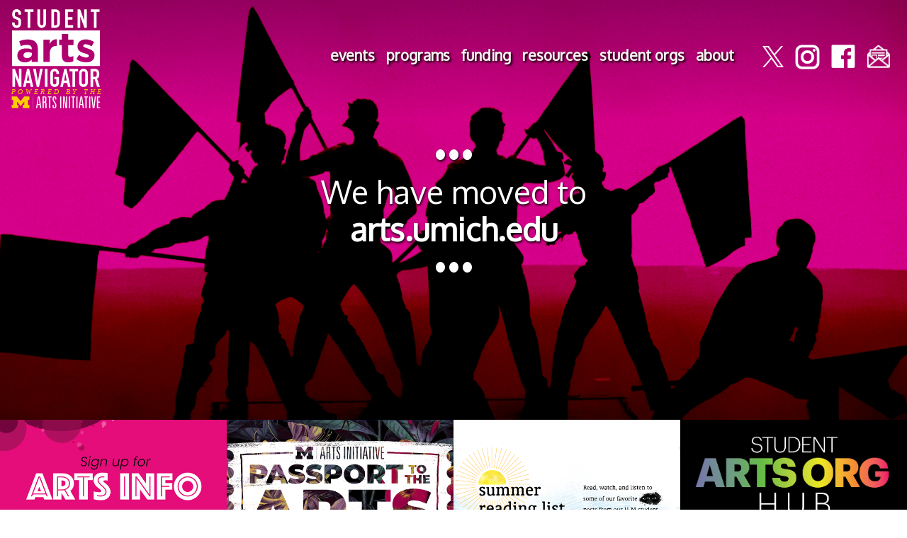

--- FILE ---
content_type: text/html; charset=UTF-8
request_url: https://artsatmichigan.umich.edu/
body_size: 12127
content:
<!doctype html>
<html lang="en">
<head>
  <!-- Required meta tags -->
  <meta charset="utf-8">
  <meta name="viewport" content="width=device-width, initial-scale=1, shrink-to-fit=no">

  <!-- Fonts -->
  <link rel="stylesheet" type="text/css" href="//fonts.googleapis.com/css?family=Open+Sans" />
  <link href="https://fonts.googleapis.com/css?family=Lato" rel="stylesheet">
  <link href="https://fonts.googleapis.com/css?family=Oxygen" rel="stylesheet">

  <!-- Bootstrap CSS -->
  <link rel="stylesheet" href="https://maxcdn.bootstrapcdn.com/bootstrap/4.0.0/css/bootstrap.min.css"
  integrity="sha384-Gn5384xqQ1aoWXA+058RXPxPg6fy4IWvTNh0E263XmFcJlSAwiGgFAW/dAiS6JXm" crossorigin="anonymous">
  <link rel="stylesheet" href="./stylesheets/bootstrap.min.css">

  <!-- Main CSS -->
  <link rel="stylesheet" href="/stylesheets/style.css">

  <title>Home - Arts at Michigan</title>

</head>

  <nav class="navbar navbar-expand-lg navbar-dark">
    <a class="navbar-brand" href="https://artsatmichigan.umich.edu/">
    <svg id="logo" data-name="Layer 1" xmlns="http://www.w3.org/2000/svg" viewBox="0 0 146.78 161.09">
  <defs>
    <style>
      .cls-1 {
        fill: none;
      }

      .cls-1, .cls-2, .cls-3, .cls-4 {
        isolation: isolate;
      }

      .cls-2 {
        letter-spacing: .32em;
      }

      .cls-2, .cls-3, .cls-5, .cls-4 {
        fill: #ffcc04;
      }

      .cls-2, .cls-3, .cls-4 {
        font-family: Futura-MediumItalic, Futura;
        font-size: 11px;
        font-style: italic;
        font-weight: 500;
      }

      .cls-3 {
        letter-spacing: .33em;
      }

      .cls-6 {
        fill: #fff;
      }

      .cls-4 {
        letter-spacing: .36em;
      }
    </style>
  </defs>
  <g>
    <g class="cls-1">
      <path class="cls-6" d="m15.88,8.86h-4.28v-.97c0-.98-.23-1.83-.69-2.54s-1.24-1.07-2.33-1.07c-.59,0-1.06.11-1.43.34-.36.22-.66.5-.88.84-.22.36-.38.78-.46,1.24s-.13.95-.13,1.45c0,.59.02,1.08.06,1.47.04.39.15.74.31,1.05.17.31.41.57.74.8.32.22.76.45,1.32.67l3.28,1.3c.95.36,1.72.79,2.31,1.28s1.05,1.06,1.39,1.7c.31.67.52,1.44.63,2.29.11.85.17,1.83.17,2.92,0,1.26-.13,2.43-.38,3.51s-.66,1.99-1.22,2.75c-.59.78-1.36,1.4-2.31,1.85-.95.45-2.11.67-3.49.67-1.04,0-2-.18-2.9-.55-.9-.36-1.67-.87-2.31-1.51-.64-.64-1.15-1.39-1.53-2.25s-.57-1.79-.57-2.79v-1.6h4.28v1.34c0,.78.23,1.49.69,2.12.46.63,1.24.94,2.33.94.73,0,1.29-.1,1.7-.31.41-.21.72-.51.94-.9.22-.39.36-.86.4-1.41s.06-1.15.06-1.83c0-.78-.03-1.43-.08-1.93s-.17-.91-.34-1.22c-.2-.31-.46-.56-.78-.76-.32-.2-.75-.41-1.28-.63l-3.07-1.26c-1.85-.76-3.09-1.76-3.72-3-.63-1.25-.94-2.81-.94-4.68,0-1.12.15-2.18.46-3.19.31-1.01.77-1.88,1.39-2.6.59-.73,1.34-1.31,2.25-1.74.91-.43,2-.65,3.25-.65,1.06,0,2.04.2,2.92.59.88.39,1.65.91,2.29,1.55,1.29,1.34,1.93,2.88,1.93,4.62v2.1Z"/>
      <path class="cls-6" d="m26.5,30.16V4.28h-4.96V.25h14.2v4.03h-4.96v25.87h-4.28Z"/>
      <path class="cls-6" d="m56.11.25v23.18c0,.98-.18,1.88-.52,2.71-.35.83-.85,1.56-1.49,2.21-.64.64-1.39,1.15-2.23,1.51-.84.36-1.74.55-2.69.55s-1.84-.18-2.67-.55c-.83-.36-1.56-.87-2.2-1.51-.64-.64-1.15-1.38-1.51-2.21-.36-.83-.55-1.73-.55-2.71V.25h4.28v22.76c0,1.06.25,1.85.76,2.35.5.5,1.13.76,1.89.76s1.39-.25,1.89-.76.76-1.29.76-2.35V.25h4.28Z"/>
      <path class="cls-6" d="m64.76,30.16V.25h6.34c2.46,0,4.33.67,5.61,2.02,1.27,1.34,1.91,3.25,1.91,5.71v13.99c0,2.8-.68,4.87-2.04,6.2-1.36,1.33-3.31,2-5.86,2h-5.96Zm4.28-25.87v21.84h1.97c1.2,0,2.06-.3,2.56-.9.5-.6.76-1.55.76-2.83V7.98c0-1.18-.24-2.09-.71-2.73-.48-.64-1.34-.97-2.6-.97h-1.97Z"/>
      <path class="cls-6" d="m87.28,30.16V.25h12.77v4.03h-8.48v8.78h7.39v4.03h-7.39v8.78h8.48v4.28h-12.77Z"/>
      <path class="cls-6" d="m107.27,30.16V.25h4.12l6.47,18.02h.08V.25h4.28v29.9h-4.03l-6.55-17.98h-.08v17.98h-4.28Z"/>
      <path class="cls-6" d="m133.52,30.16V4.28h-4.96V.25h14.2v4.03h-4.96v25.87h-4.28Z"/>
    </g>
    <g>
      <g class="cls-1">
        <path class="cls-6" d="m1.8,126.16v-29.19h4.02l6.31,17.59h.08v-17.59h4.18v29.19h-3.94l-6.4-17.55h-.08v17.55H1.8Z"/>
      </g>
      <g class="cls-1">
        <path class="cls-6" d="m18.94,126.16l6.52-29.19h3.48l6.52,29.19h-4.18l-1.23-6.27h-5.7l-1.23,6.27h-4.18Zm10.33-10.21l-2.05-10.58h-.08l-2.05,10.58h4.18Z"/>
      </g>
      <g class="cls-1">
        <path class="cls-6" d="m50.84,96.96l-5.99,29.19h-3.69l-5.94-29.19h4.43l3.32,20.38h.08l3.36-20.38h4.43Z"/>
        <path class="cls-6" d="m54.29,126.16v-29.19h4.18v29.19h-4.18Z"/>
        <path class="cls-6" d="m63.1,103.85c0-1.17.2-2.21.61-3.12s.96-1.65,1.64-2.25c.66-.57,1.4-1.01,2.23-1.31.83-.3,1.67-.45,2.52-.45s1.69.15,2.52.45c.83.3,1.59.74,2.28,1.31.66.6,1.19,1.35,1.6,2.25.41.9.62,1.94.62,3.12v1.48h-4.18v-1.48c0-1.01-.28-1.76-.84-2.23-.56-.48-1.22-.72-1.99-.72s-1.43.24-1.99.72c-.56.48-.84,1.22-.84,2.23v15.42c0,1.01.28,1.76.84,2.23.56.48,1.22.72,1.99.72s1.43-.24,1.99-.72c.56-.48.84-1.22.84-2.23v-5.49h-3.32v-3.69h7.5v9.18c0,1.23-.21,2.28-.62,3.16-.41.88-.94,1.6-1.6,2.17-.68.6-1.44,1.05-2.28,1.35-.83.3-1.67.45-2.52.45s-1.69-.15-2.52-.45c-.83-.3-1.58-.75-2.23-1.35-.68-.57-1.23-1.3-1.64-2.17-.41-.87-.61-1.93-.61-3.16v-15.42Z"/>
      </g>
      <g class="cls-1">
        <path class="cls-6" d="m79.25,126.16l6.52-29.19h3.48l6.52,29.19h-4.18l-1.23-6.27h-5.7l-1.23,6.27h-4.18Zm10.33-10.21l-2.05-10.58h-.08l-2.05,10.58h4.18Z"/>
      </g>
      <g class="cls-1">
        <path class="cls-6" d="m98.97,126.16v-25.26h-4.84v-3.94h13.86v3.94h-4.84v25.26h-4.18Z"/>
      </g>
      <g class="cls-1">
        <path class="cls-6" d="m109.75,103.85c0-1.17.21-2.21.62-3.12s.96-1.65,1.64-2.25c.66-.57,1.4-1.01,2.23-1.31.83-.3,1.67-.45,2.52-.45s1.69.15,2.52.45c.83.3,1.59.74,2.28,1.31.66.6,1.19,1.35,1.6,2.25s.62,1.94.62,3.12v15.42c0,1.23-.21,2.28-.62,3.16-.41.88-.94,1.6-1.6,2.17-.68.6-1.44,1.05-2.28,1.35s-1.67.45-2.52.45-1.69-.15-2.52-.45-1.58-.75-2.23-1.35c-.68-.57-1.23-1.3-1.64-2.17-.41-.87-.62-1.93-.62-3.16v-15.42Zm4.18,15.42c0,1.01.28,1.76.84,2.23.56.48,1.22.72,1.99.72s1.43-.24,1.99-.72c.56-.48.84-1.22.84-2.23v-15.42c0-1.01-.28-1.76-.84-2.23-.56-.48-1.22-.72-1.99-.72s-1.43.24-1.99.72c-.56.48-.84,1.22-.84,2.23v15.42Z"/>
        <path class="cls-6" d="m128.28,126.16v-29.19h6.72c4.92,0,7.38,2.86,7.38,8.57,0,1.72-.27,3.18-.8,4.39-.53,1.2-1.47,2.17-2.81,2.91l4.51,13.33h-4.43l-3.89-12.46h-2.5v12.46h-4.18Zm4.18-25.26v9.1h2.38c.74,0,1.33-.1,1.76-.31.44-.2.78-.5,1.03-.88.22-.38.37-.85.45-1.42.08-.56.12-1.21.12-1.95s-.04-1.39-.12-1.95-.25-1.05-.49-1.46c-.52-.76-1.5-1.15-2.95-1.15h-2.17Z"/>
      </g>
      <g class="cls-1">
        <text class="cls-4" transform="translate(0 138.16)"><tspan x="0" y="0">P</tspan></text>
        <text class="cls-3" transform="translate(10.09 138.16)"><tspan x="0" y="0">O</tspan></text>
        <text class="cls-4" transform="translate(23.49 138.16)"><tspan x="0" y="0">WERED </tspan></text>
        <text class="cls-2" transform="translate(88.21 138.16)"><tspan x="0" y="0">B</tspan></text>
        <text class="cls-4" transform="translate(98.17 138.16)"><tspan x="0" y="0">Y THE</tspan></text>
      </g>
    </g>
  </g>
  <g>
    <path class="cls-6" d="m19.61,74.87v.14c0,2.77,2.3,4.39,5.61,4.39,4.79,0,8.04-2.63,8.04-6.36v-1.83c-1.76-.81-4.05-1.35-6.55-1.35-4.39,0-7.09,1.76-7.09,5h-.01Z"/>
    <path class="cls-6" d="m1.15,34.48v57.91h142.31v-57.91H1.15Zm41.84,51.33h-9.93v-3.92c-2.5,2.77-5.95,4.6-10.95,4.6-6.83,0-12.44-3.92-12.44-11.08v-.14c0-7.9,6.02-11.55,14.6-11.55,3.64,0,6.28.61,8.85,1.49v-.61c0-4.27-2.64-6.63-7.78-6.63-3.92,0-6.69.74-10,1.96l-2.57-7.84c3.98-1.76,7.91-2.9,14.05-2.9,11.21,0,16.14,5.81,16.14,15.61v21.01s.03,0,.03,0Zm30.67-26.15h-.54c-6.83,0-11.01,4.13-11.01,12.77v13.38h-10.27v-36.21h10.27v7.3c2.1-5,5.47-8.25,11.55-7.97v10.74h0Zm26.89-1.28h-8.51v15.48c0,2.36,1.01,3.51,3.31,3.51,1.89,0,3.58-.47,5.07-1.28v8.24c-2.17,1.28-4.67,2.09-8.11,2.09-6.28,0-10.54-2.5-10.54-10.88v-17.16h-4.32v-8.78h4.32v-9.26h10.27v9.26h8.51s0,8.78,0,8.78Zm34.12,16.41c0,8.04-6.01,11.69-13.85,11.69-5.06,0-10.74-1.69-15.54-5.47l4.39-6.76c3.92,2.84,8.04,4.32,11.42,4.32,2.97,0,4.32-1.08,4.32-2.7v-.14c0-2.23-3.51-2.97-7.5-4.2-5.06-1.48-10.81-3.85-10.81-10.87v-.14c0-7.36,5.94-11.48,13.24-11.48,4.6,0,9.6,1.55,13.52,4.19l-3.92,7.09c-3.58-2.09-7.16-3.38-9.8-3.38-2.5,0-3.78,1.08-3.78,2.5v.14c0,2.02,3.45,2.97,7.36,4.31,5.07,1.69,10.95,4.12,10.95,10.75v.14h0Z"/>
  </g>
  <g id="g10">
    <g id="g12">
      <path id="path14" class="cls-6" d="m34.97,160.93h.29v-19.07h-.29v19.07Z"/>
      <path id="path16" class="cls-5" d="m14.97,157.6l-5.85-7.46v5.43h2.32v5.36H.69v-5.36h2.18v-8.35H.69v-5.36h8.44l5.83,7.52,5.83-7.52h8.44v5.36h-2.18v8.35h2.18v5.36h-10.75v-5.36h2.32v-5.43l-5.84,7.46h.01Z"/>
      <path id="path18" class="cls-6" d="m46.71,160.93l-.79-5.31h-3.31l-.74,5.31h-1.86l3.05-19.07h2.57l2.94,19.07s-1.86,0-1.86,0Zm-2.37-17.75l-1.53,10.99h2.91l-1.38-10.99Z"/>
      <path id="path20" class="cls-6" d="m54.99,160.93v-8.11c0-.71-.4-1.05-1.21-1.05h-1.41v9.16h-1.86v-19.07h3.84c.85,0,1.46.2,1.84.6.38.41.57,1,.57,1.77v4.73c0,.67-.15,1.16-.45,1.48-.3.32-.8.51-1.5.58.87,0,1.43.19,1.7.58.26.39.4.96.4,1.72v7.61h-1.92Zm-.11-16.35c0-.46-.07-.78-.22-.95s-.45-.26-.88-.26h-1.41v6.89h1.16c.49,0,.84-.09,1.05-.26s.31-.49.31-.95v-4.46h0Z"/>
      <path id="path22" class="cls-6" d="m62.99,143.36v17.57h-1.86v-17.57h-2.09v-1.51h6.08v1.51h-2.13Z"/>
      <path id="path24" class="cls-6" d="m72.75,158.26c0,.37-.06.72-.17,1.06s-.29.63-.54.9c-.24.26-.56.48-.96.63-.4.16-.87.24-1.41.24-1.02,0-1.77-.25-2.26-.74-.49-.49-.74-1.09-.74-1.8v-2.91h1.87v2.51c0,.37.06.71.2,1,.13.3.45.46.96.48.49,0,.81-.15.96-.45s.23-.65.23-1.05v-2.43c0-.42-.06-.81-.17-1.16s-.24-.64-.37-.87l-2.74-4.46c-.32-.49-.53-.93-.62-1.3-.1-.37-.15-.84-.17-1.4v-2.04c0-1.87,1-2.8,3-2.8.59,0,1.06.07,1.44.21.38.14.67.33.88.58s.36.54.45.87.13.68.11,1.05v2.38h-1.87v-2.4c0-.86-.34-1.3-1.02-1.3-.75,0-1.13.45-1.13,1.35v2.46c0,.19.03.37.08.53.06.16.12.32.2.48.07.16.19.36.34.61l2.77,4.44c.3.48.49.91.56,1.3.08.39.11.81.11,1.27v2.77h.01Z"/>
      <path id="path26" class="cls-6" d="m78.96,160.93h1.87v-19.07h-1.87v19.07Z"/>
      <path id="path28" class="cls-6" d="m87.67,160.93l-2.4-16.93v16.93h-1.61v-19.07h2.69l2.35,16.27v-16.27h1.64v19.07h-2.67Z"/>
      <path id="path30" class="cls-6" d="m93.13,160.93h1.86v-19.07h-1.86v19.07Z"/>
      <path id="path32" class="cls-6" d="m101.01,143.36v17.57h-1.86v-17.57h-2.09v-1.51h6.08v1.51h-2.13Z"/>
      <path id="path34" class="cls-6" d="m105.23,160.93h1.86v-19.07h-1.86v19.07Z"/>
      <path id="path36" class="cls-6" d="m115.63,160.93l-.79-5.31h-3.31l-.73,5.31h-1.87l3.05-19.07h2.57l2.94,19.07h-1.87.01Zm-2.37-17.75l-1.52,10.99h2.91s-1.39-10.99-1.39-10.99Z"/>
      <path id="path38" class="cls-6" d="m121.71,143.36v17.57h-1.86v-17.57h-2.09v-1.51h6.08v1.51h-2.13Z"/>
      <path id="path40" class="cls-6" d="m125.92,160.93h1.86v-19.07h-1.86v19.07Z"/>
      <path id="path42" class="cls-6" d="m134.45,160.93h-2.74l-2.26-19.07h1.86l1.84,17.35,1.92-17.35h1.81l-2.43,19.07Z"/>
      <path id="path44" class="cls-6" d="m138.55,160.93v-19.07h4.94v1.51h-3.08v6.92h2.94v1.51h-2.94v7.63h3.11v1.51h-4.98,0Z"/>
    </g>
  </g>
</svg>
    </a>
    <button class="navbar-toggler" type="button" data-toggle="collapse" data-target="#navbarSupportedContent" aria-controls="navbarSupportedContent" aria-expanded="false" aria-label="Toggle navigation">
      <span class="navbar-toggler-icon"></span>
    </button>

    <div class="collapse navbar-collapse align-self-center justify-content-end" id="navbarSupportedContent">
      <ul class="navbar-nav">
        <li class="nav-item"><a class="nav-link" href="https://artsatmichigan.umich.edu/artaroundtown/">events</a></li>
        <li class="nav-item"><a class="nav-link" href="https://artsatmichigan.umich.edu/programs">programs</a></li>
        <li class="nav-item"><a class="nav-link" href="https://artsatmichigan.umich.edu/funding">funding</a></li>
        <li class="nav-item"><a class="nav-link" href="https://artsatmichigan.umich.edu/resources">resources</a></li>
        <li class="nav-item"><a class="nav-link" href="https://artsatmichigan.umich.edu/studentorgs">student orgs</a></li>
        <li class="nav-item"><a class="nav-link" href="https://artsatmichigan.umich.edu/about">about</a></li>
        <li class="nav-item"><a class="nav-link" href="https://twitter.com/#!/ArtsAtMichigan"><img class="ml-lg-4 mt-4 mt-lg-0" src="/images/socialmedia/x-white.png" height="30rem" /></a></li>
        <li class="nav-item"><a class="nav-link" href="https://www.instagram.com/michiganarts/"><img src="/images/socialmedia/instagram.png" height="35rem" /></a></li>
        <li class="nav-item"><a class="nav-link" href="https://www.facebook.com/ArtsAtMichigan"><img src="/images/socialmedia/facebook_logo_white.png" height="33rem" /></a></li>
        <li class="nav-item"><a class="nav-link" href="https://artsatmichigan.umich.edu/about/#arts-info"><img src="/images/socialmedia/newsletter-white.png" height="33rem" /></a></li>
      </ul>
  </nav>
  
  

<body>
  <div id="FullScreenCarousel" class="carousel slide" data-ride="carousel">
    <!-- Wrapper for slides -->
    <div class="carousel-inner">
      <div class="carousel-item">
        <img class="d-block w-100" src="images/parallax/fundraising_MichaelPadilla.jpg" data-color="lightblue" alt="First Image">
        <div class="d-flex h-100 align-items-center justify-content-center" style="padding: 200px;">
          <h1 >•••<br><a href="https://arts.umich.edu"><span style="color:#fff !important;">We have moved to <br><b>arts.umich.edu</b></a><br>•••</span></h1>
        </div>
      </div>
    </div>
  </div>


  <!-- 'True' Body of Page -->
  <div class="core">
    <div class="container-fluid">
            <div class="row" >
        <div class="announce-tile col-6 col-sm-6 col-lg-3" style="background-image: url('/images/banners/2024_arts_info.png'); background-size: contain; background-repeat: no-repeat;">
          <a href="https://artsatmichigan.umich.edu/about/#arts-info">
            <div class="announce-tile-overlay"></div>
          </a>
        </div>
        <div class="announce-tile col-6 col-sm-6 col-lg-3" style="background-image: url('/images/banners/Passport2526.png'); background-size: contain; background-repeat: no-repeat;">
          <a href="https://arts.umich.edu/passport">
            <div class="announce-tile-overlay"></div>
          </a>
        </div>
        <div class="announce-tile col-6 col-sm-6 col-lg-3" style="background-image: url('/images/banners/summerreading2425.png'); background-size: contain; background-repeat: no-repeat;">
          <a href="https://artsatmichigan.umich.edu/ink/tag/summer-reading-list-2025/">
            <div class="announce-tile-overlay"></div>
          </a>
        </div>
        <div class="announce-tile col-6 col-sm-6 col-lg-3" style="background-image: url('/images/banners/StudentArtsHub2024.png'); background-size: contain; background-repeat: no-repeat;">
          <a href="https://artsatmichigan.umich.edu/studentorgs/">
            <div class="announce-tile-overlay"></div>
          </a>
        </div>
      </div>
    </div>
    <div class="container-fluid white-strip">
      <div class="container">
        <h1 style="text-align: center; margin-bottom: .7em">Student Creative Work</h1>
        <div>
          <!-- <h3>About</h3> -->
          <p style="text-align: center; margin-bottom: .7em">The Arts Initiative is dedicated to providing a platform for University of Michigan students to share their artistic voice and creativity! <br>These programs showcase a wide range of student creative work. </p>
          <p style="text-align: center;"><a href="programs/syg/"><button type="button" class="btn btn-outline-primary">Learn More</button></a></p>
        </div>
        <div class="row mb-1 mt-1">
        </div>
        <div class="row" id="inkEntries">
          <!-- entries dynamically loaded here -->
        </div>
        <!-- <br> -->
        <div class="row justify-content-center">
          <div class="col-md-4 col-8">
            <!-- <img class="rounded-circle mb-lg-0 mb-5" style="border: solid 0.2rem rgb(88, 97, 95);" width="100%" src="/images/thumbnails/aisi.jpg"> -->
             <img style="border-radius: 8px;" width="100%" src="https://artsatmichigan.umich.edu/programs/exhibitions/competitions/winter24photo/images/8.jpg">
          </div>
          <div class="col-md-8 align-self-center">
            <h3 style="text-align: left;">Student Competitions & Exhibitions</h3>
            <p>Arts Initiative believes there is an artist inside each of us. These competitions are your opportunity to share your artistic genius, exhibit your work for the University community and win some prizes! Competitions will be held periodically throughout the year, with calls for art using different themes and mediums. Submissions are narrowed down by staff, and then the finalists are voted on by the public in the Unions and by the U-M Community online. Winners get great prizes, so be sure you’re signed up for Arts Info, our weekly email, so you’ll hear about our future contests and opportunities.</p>
            <p style="text-align:center;"><a href="programs/exhibitions/"><button type="button" class="btn btn-outline-primary">Learn More</button></a></p>
          </div>
        </div>
      </div>
    </div>
        <div class="parallax-wrapper" style="background: url('images/parallax/Events_Kathleen_Guytingco.jpg');">
      <div class="container-fluid parallax-strip">
        <div class="container">
          <h1 style="text-align: center;">Student Arts Org Highlights</h1>
          <!-- <div class="row"> -->
          <div class="row justify-content-center">
            <!-- 
              <div class="col-lg-6 mb-lg-0 mb-4">
                  <a href="https://artsatmichigan.umich.edu/studentorgs/directory/view.php?id=516">
                      <img class="w-100 mb-4 rounded" src="https://artsatmichigan.umich.edu//events/images/upload_689511eec55c86.85023021.jpg" alt="Image"/>
                  </a>
              </div>
              <div class="col-lg-8 mb-lg-0 mb-4">
                  <h3>Spectrum Center Programming Board</h3>
                  <b><i><p>Winner of Outstanding Achievement by a Student Organization in Theatre and Outstanding Achievement by a Student Organization in Cultural Arts Practice</b></p></i>
                  <p>
The Spectrum Center Programming Board is a student organization with around 10 active members committed to creating meaningful and engaging programming for students and faculty on campus. They aim to uphold the pillars of the Spectrum Center with each event they host, focusing on community building and engagement, education and awareness, mental health and wellbeing, as well as tackling issues of equity within the LGBTQIA2S+ community. They organize around 4-5 unique events that are open to all each semester, with their recurring signature events being Pride Prom, Crafting Community, and since last year, the Queer Art Showcase.

The organization successfully held their second Queer Art Showcase, a student-led initiative focused on increasing the visibility of LGBTQIA2S+ artists on campus. They aim to foster community-building and engagement with the arts through this event, while spotlighting queer narratives in art. They are also mindful of including unique intersectional experiences when reviewing artist submissions, such as those of QTBIPOC and disabled queer folk. This time, they added a discussion and Q&amp;A session with a panel of student artists, as well as a 2-week exhibit of all the artwork in the Union post-showcase.</p>
                  <p style="text-align:center;">
                      <a href="https://artsatmichigan.umich.edu/studentorgs/directory/view.php?id=516">
                          <button type="button" class="btn btn-outline-primary">Learn More</button>
                      </a>
                  </p>
              </div>
               -->

                            <div class="col-lg-4 mb-lg-0 mb-4">
                  <a href="https://artsatmichigan.umich.edu/studentorgs/directory/view.php?id=516">
                      <img class="w-100 mb-4 rounded" src="https://artsatmichigan.umich.edu//events/images/upload_689511eec55c86.85023021.jpg" alt="Image 1"/>
                  </a>
              </div>
                            <div class="col-lg-4 mb-lg-0 mb-4">
                  <a href="https://artsatmichigan.umich.edu/studentorgs/directory/view.php?id=516">
                      <img class="w-100 mb-4 rounded" src="https://artsatmichigan.umich.edu//events/images/upload_689511eee97844.30761586.jpg" alt="Image 2"/>
                  </a>
              </div>
                                          <div class="col-lg-4 mb-lg-0 mb-4">
                  <a href="https://artsatmichigan.umich.edu/studentorgs/directory/view.php?id=516">
                      <img class="w-100 mb-4 rounded" src="https://artsatmichigan.umich.edu//events/images/upload_689511eeeae716.57774133.jpg" alt="Image 3"/>
                  </a>
              </div>
                            <div class="col-lg-8 mb-lg-0 mb-4">
                  <h3>Spectrum Center Programming Board</h3>
                                        <b><i><p>Special Recognition Award for a Student Organization Demonstrating the Power of the Arts</p></i></b>
                                    <p>
The Spectrum Center Programming Board is a student organization with around 10 active members committed to creating meaningful and engaging programming for students and faculty on campus. They aim to uphold the pillars of the Spectrum Center with each event they host, focusing on community building and engagement, education and awareness, mental health and wellbeing, as well as tackling issues of equity within the LGBTQIA2S+ community. They organize around 4-5 unique events that are open to all each semester, with their recurring signature events being Pride Prom, Crafting Community, and since last year, the Queer Art Showcase.

The organization successfully held their second Queer Art Showcase, a student-led initiative focused on increasing the visibility of LGBTQIA2S+ artists on campus. They aim to foster community-building and engagement with the arts through this event, while spotlighting queer narratives in art. They are also mindful of including unique intersectional experiences when reviewing artist submissions, such as those of QTBIPOC and disabled queer folk. This time, they added a discussion and Q&amp;A session with a panel of student artists, as well as a 2-week exhibit of all the artwork in the Union post-showcase.</p>
                  <p style="text-align:center;">
                      <a href="https://artsatmichigan.umich.edu/studentorgs/directory/view.php?id=516">
                          <button type="button" class="btn btn-outline-primary">Learn More</button>
                      </a>
                      <p style="text-align:center; margin-top: -1rem">
                        <a href="https://artsatmichigan.umich.edu/studentorgs/">
                          <button type="button" class="btn btn-outline-info">Learn About Student Arts Orgs</button>
                        </a>
                      </p>
                  </p>
              </div>
              
            </div>
          <div class="row">
            <!-- <div class="col-lg-4">
              <img class="rounded" src="http://artsatmichigan.umich.edu/events/artsinfo/" width="100%" />
            </div>
            <div class="col-lg-8">
              <h3 class="mt-4 mt-lg-0"></h3>
              <p></p>
              <p style="text-align:center;">
                <a href=""><button type="button" class="btn btn-outline-primary">Learn More</button></a>
                <a href="programs/campuscreatives/"><button type="button" class="btn btn-outline-primary">View Archive</button></a>
              </p>
            </div> -->
          </div>
        </div>
      </div>
    </div>
    <div class="container-fluid white-strip">
      <div class="container">
        <h1 style="text-align: center; margin-bottom: .5em">Events</h1>
        <!-- <div>
          <p style="text-align: center;">Ann Arbor has tons of arts happening at any time. Find art around town, discover opportunities, and read about the local arts scene!</p>
        </div> -->
        <!-- <div class="row">
          <div class="col-md-4">
            <a href="/seen"><img src="programs/images/seen.png" style="width:100%"></a>
            <p class="mt-md-2" style="text-align:center; font-style: italic;">Our student bloggers review arts events and discuss the local arts scene.</p>
          </div>
          <div class="col-md-8 mt-3 mt-md-0">
            <div id="seenCarousel" class="carousel slide text-carousel" data-ride="carousel">
              <ol class="carousel-indicators">
                <li data-target="#seenCarousel" data-slide-to="0" class="active"></li>
                <li data-target="#seenCarousel" data-slide-to="1"></li>
                <li data-target="#seenCarousel" data-slide-to="2"></li>
                <li data-target="#seenCarousel" data-slide-to="3"></li>
                <li data-target="#seenCarousel" data-slide-to="4"></li>
              </ol>
              <div class="carousel-inner">
              </div>
            </div>
          </div>
        </div>  -->
        <div class="row" id="seenEntries">
          <!-- entries dynamically loaded here -->
        </div>
        <br>
        <div class="row">
          <div class="col-lg-4 mb-lg-0 mb-4">
            <a href="https://artsatmichigan.umich.edu/about/#arts-info"><img class="w-100 mb-4 rounded" src="https://artsatmichigan.umich.edu/images/thumbnails/artsinfo_2023.png" /></a>
            <h3>Arts Info</h3>
            <p>Arts Info is your weekly guide for arts events around Ann Arbor, student arts opportunities, information about and resources for student arts organizations, and student creative work!</p>
            <p style="text-align:center;">
              <a href="https://artsatmichigan.umich.edu/about/#arts-info"><button type="button" class="btn btn-outline-primary">Learn More</button></a>
            </p>
          </div>
          <div class="col-lg-4 mb-lg-0 mb-4">
            <a href="https://artsatmichigan.umich.edu/artaroundtown/"><img class="w-100 mb-4 rounded" src="https://artsatmichigan.umich.edu/images/thumbnails/art_around_town_v2.png" /></a>
            <h3>Art Around Town</h3>
            <p>Ann Arbor and U-M have a vibrant art scene with a constant array of arts events. Find weekly recommendations and resources on how to find and attend events.</p>
            <p style="text-align:center;">
              <a href="https://artsatmichigan.umich.edu/artaroundtown/"><button type="button" class="btn btn-outline-primary">Learn More</button></a>
            </p>
          </div>
          <div class="col-lg-4 mb-lg-0 mb-4">
            <a href="https://artsatmichigan.umich.edu/resources/calls.php"><img class="w-100 mb-4 rounded" src="https://artsatmichigan.umich.edu/images/thumbnails/2024_calls_and_auditions.png" /></a>
            <h3>Calls & Auditions</h3>
            <p>View a list of opportunities aimed at students who want to share their artistic talents. Photo and design competitions, auditions, and calls for entry and more!<p style="text-align:center;">
              <a href="https://artsatmichigan.umich.edu/resources/calls.php"><button type="button" class="btn btn-outline-primary">Learn More</button></a>
            </p>
          </div>
        </div>
      </div>
    </div>
    <div class="container-fluid">
  <div class="row">
    <div class="genre-tile col-md-6 col-12">
      <div class="row no-gutters">
        <div class="genre-tile col-3" style="background-image: url('/images/genretiles/music.jpg'); background-size: contain;">
          <a href="/resources/genres/music.php">
            <div class="genre-tile-overlay"></div>
          </a>
        </div>
        <div class="genre-tile col-3" style="background-image: url('/images/genretiles/architecture.jpg'); background-size: contain;">
          <a href="/resources/genres/architecture.php">
            <div class="genre-tile-overlay"></div>
          </a>
        </div>
        <div class="genre-tile col-3" style="background-image: url('/images/genretiles/literaryarts.jpg'); background-size: contain;">
          <a href="/resources/genres/literaryarts.php">
            <div class="genre-tile-overlay"></div>
          </a>
        </div>
        <div class="genre-tile col-3" style="background-image: url('/images/genretiles/visualarts.jpg'); background-size: contain;">
          <a href="/resources/genres/visualarts.php">
            <div class="genre-tile-overlay"></div>
          </a>
        </div>
      </div>
    </div>
    <div class="genre-tile col-md-6 col-12">
      <div class="row no-gutters">
        <div class="genre-tile col-3" style="background-image: url('/images/genretiles/theatre.jpg'); background-size: contain;">
          <a href="/resources/genres/theatre.php">
            <div class="genre-tile-overlay"></div>
          </a>
        </div>
        <div class="genre-tile col-3" style="background-image: url('/images/genretiles/film.jpg'); background-size: contain;">
          <a href="/resources/genres/film.php">
            <div class="genre-tile-overlay"></div>
          </a>
        </div>
        <div class="genre-tile col-3" style="background-image: url('/images/genretiles/dance.jpg'); background-size: contain;">
          <a href="/resources/genres/dance.php">
            <div class="genre-tile-overlay"></div>
          </a>
        </div>
        <div class="genre-tile col-3" style="background-image: url('/images/genretiles/studentarts2025.png'); background-size: contain;">
          <a href="/studentorgs/">
            <div class="genre-tile-overlay"></div>
          </a>
        </div>
      </div>
    </div>
  </div>
</div>
    <div class="container-fluid white-strip">
      <div class="container">
        <div class="row" style="justify-content: center;">
          <div class="col-lg-4 mb-lg-0 mb-4">
            <a href="https://www.arts.umich.edu/"><img class="w-100 mb-4 rounded" src="https://artsatmichigan.umich.edu/images/thumbnails/arts_initiative.png" /></a>
            <h3>Arts Initiative</h3>
            <p>The U-M Arts Initiative seeks to illuminate and expand human connections, inspire collaborative creativity, and build a more just and equitable world through the arts. </p>
            <p style="text-align:center;">
              <a href="https://www.arts.umich.edu/"><button type="button" class="btn btn-outline-primary">Visit their website</button></a>
            </p>
          </div>
          <!-- <div class="col-lg-4 mb-lg-0 mb-4">
            <a href="https://www.arts.umich.edu/"><img class="w-100 mb-4 rounded" src="https://artsatmichigan.umich.edu/images/thumbnails/arts_and_culture.png" /></a>
            <h3>Arts & Culture</h3>
            <p>Visit U-M's Arts & Culture website to keep up with the latest arts news, and to explore the University's museums, cultural attractions, performance venues, public art, and more.</p>
            <p style="text-align:center;">
              <a href="https://www.arts.umich.edu/"><button type="button" class="btn btn-outline-primary">Visit their website</button></a>
            </p>
          </div> -->
          <div class="col-lg-4 mb-lg-0 mb-4">
            <a href="resources/credits.php"><img class="w-100 mb-4 rounded" src="images/thumbnails/CreditsBannerShowcase.jpg" /></a>
            <h3>Photo Credits</h3>
            <p>Many of the pages on our site feature artwork from students and alumni from the university. We change the photographs and designs periodically, drawing from the Student Creative Work section of this site.<p style="text-align:center;">
              <a href="resources/credits.php"><button type="button" class="btn btn-outline-primary">Learn More</button></a>
            </p>
          </div>
        </div>
      </div>
    </div>
  </div>
  <footer>
  <div class="container-fluid">
    <div class="row" style="display:inline;">
      <img style="height: 3.5rem; float:left; background-color: #00274c; margin-right: 1rem;" src="/images/logos/umich-logo.png" />
      <p>Some rights reserved — The Regents of The University of Michigan</p>
    </div>
  </div>
</footer>


<!-- jQuery first, then Popper.js, then Bootstrap JS -->
<!--<script src="https://ajax.googleapis.com/ajax/libs/jquery/1.12.4/jquery.min.js"></script>
<script src="https://cdnjs.cloudflare.com/ajax/libs/popper.js/1.12.9/umd/popper.min.js" integrity="sha384-ApNbgh9B+Y1QKtv3Rn7W3mgPxhU9K/ScQsAP7hUibX39j7fakFPskvXusvfa0b4Q" crossorigin="anonymous"></script>
<script src="https://maxcdn.bootstrapcdn.com/bootstrap/4.0.0/js/bootstrap.min.js" integrity="sha384-JZR6Spejh4U02d8jOt6vLEHfe/JQGiRRSQQxSfFWpi1MquVdAyjUar5+76PVCmYl" crossorigin="anonymous"></script>-->
<script src="/scripts/jquery.min.js"></script>
<script src="/scripts/popper.min.js"></script>
<script src="/scripts/bootstrap.min.js"></script>
<script src="/scripts/jquery.mobile.custom.min.js"></script>
<script>

  $(window).on('resize', function (){
    /*$wHeight = $(window).height();
    $nHeight = $(".navbar").first().outerHeight()/2;
    $item.height($wHeight-$nHeight);*/

    $('.text-carousel').each(function(){
      $(this).find(".carousel-item").each(function(){
        $(this).height($(this).find(".carousel-text-block").height());
      });
    });
  });

  $('.text-carousel').carousel({
    interval: false
  })

  $('.carousel').carousel({
    interval: 6000,
    pause: "false"
  });

  $('.text-carousel').on('slid.bs.carousel', function () {
    $(this).find(".active").each(function(){
      $(this).height($(this).find(".carousel-text-block").first().height());
    });
  })

  $(document).ready(function() {
    $('.text-carousel').each(function(){
      var initial_h = $(this).find(".carousel-text-block").first().height();
      $(this).find(".carousel-item").each(function(){
        $(this).height(initial_h);
      });
    });
    $(".carousel").swiperight(function() {
        $(this).carousel('prev');
    });
    $(".carousel").swipeleft(function() {
        $(this).carousel('next');
    });
          var $item = $('.carousel-item');
      var $wHeight = $(window).height();
      var $nHeight = $(".navbar").first().outerHeight()*3/4;
      $item.eq(0).addClass('active');
      $item.height($wHeight-$nHeight);
      $item.addClass('full-screen');
      $('.carousel img').each(function() {
        var $src = $(this).attr('src');
        var $color = $(this).attr('data-color');
        $(this).parent().css({
          'background-image' : 'url(' + $src + ')',
          'background-color' : $color
        });
        $(this).remove();
      });
      });

  $('.navbar-collapse').on('show.bs.collapse', function() {
    $(".navbar").first().css("background-color","rgba(0,0,0,0.8)");
  });

  $('.navbar-collapse').on('hide.bs.collapse', function() {
    $(".navbar").first().css("background-color","transparent");
  });
</script>
<!-- Global site tag (gtag.js) - Google Analytics -->
<script async src="https://www.googletagmanager.com/gtag/js?id=UA-73728060-1"></script>
<script>
  window.dataLayer = window.dataLayer || [];
  function gtag(){dataLayer.push(arguments);}
  gtag('js', new Date());

  gtag('config', 'UA-73728060-1');
</script>
  <script>
    $(document).ready(function() {
      load_seen();
      load_ink();
    });

    // OLD SEEN CAROUSEL DISPLAY
    // function load_seen() {
    //   var print_loc = $("#seenCarousel .carousel-inner").first();
    //   print_loc.html("<div class='loader'></div>");
    //   $.get("https://artsatmichigan.umich.edu/seen/feed", function(data) {
    //     console.log("Successfully connected to Seen feed... \n Attempting to extract data");
    //     print_loc.text("");
    //     var count = 0;
    //     $(data).find("item").each(function() { // or "item" or whatever suits your feed
    //       if (count >= 4) return;
    //       var el = $(this);
    //       print_loc.append("<div class='carousel-item'><div class='carousel-text-block'>" +
    //         "<h3 style='text-align: left;'>" + el.find("title").text() + "</h3><p>" + el.find("description").text() + " <a href='" + el.find("link").text() + "'>Read More</p></div></div>"
    //       );
    //       ++count;
    //     });
    //     print_loc.append("<div class='carousel-item'><div class='carousel-text-block'>" +
    //       "<h3>Want to read more?</h3>" + "<p>Our [art]seen bloggers review arts events on \
    //       and around campus, sharing their thoughts and experiences on live music, film screenings, \
    //       dance performances, theatre productions and art exhibitions.</p><p style='text-align:center;'> \
    //       <a href='/seen'>Visit [art]seen</a></p>" + "</div></div>"
    //     );
    //     print_loc.find(".carousel-item").first().addClass("active");
    //   });
    // }

    function load_seen() {
    var print_loc = $("#seenEntries").first();
    print_loc.html("<div class='loader'></div>");
    
    $.get("https://artsatmichigan.umich.edu/seen/feed", function(data) {
        console.log("Successfully connected to Seen feed... \n Attempting to extract data");
        print_loc.text("");
        var count = 0;
        var filler_count = 1;

        // Add the static first entry
        print_loc.append("<div class='col-md-3 mb-4'>" +
            "<div class='card h-100'>" +
            "<img src='https://artsatmichigan.umich.edu/programs/images/seen.png' style='padding-top: 70px; padding-bottom: 45px;' alt='Post Image'>" +
            "<div class='card-body'>" +
            "<h5 class='card-title'>Welcome to [art]seen!</h5>" +
            "<p class='static-card-text'>Our [art]seen writers cohort is comprised of U-M students who review arts events on and near their campuses, sharing their thoughts and experiences on live music, film screenings, dance performances, theatre productions and art exhibitions.</p>" +
            "<p class='text-center'><a href='/seen' class='btn btn-secondary'>Visit [art]seen</a></p>" +
            "</div>" +
            "</div>" +
            "</div>"
        );

        $(data).find("item").each(function() {
            if (count >= 3) return;
            var el = $(this);

            // Extract the image URL from the srcset attribute
            var content = el.find("content\\:encoded").text();
            var imageUrlMatch = content.match(/<img[^>]+srcset=["']([^"']+)["']/);
            var imageUrl = imageUrlMatch ? imageUrlMatch[1].split(',')[0].trim().split(' ')[0] : null;

            // Set the default image URL
            var defaultImageUrl = 'https://artsatmichigan.umich.edu/programs/images/seen_filler_' + filler_count + '.png';
            ++filler_count;

            // Use the default image if no imageUrl is found
            imageUrl = imageUrl || defaultImageUrl;

            // Determine the appropriate class for the image
            var imgClass = (imageUrl === defaultImageUrl) ? 'seen-img-top' : 'seen-card-img-top';

            print_loc.append("<div class='col-md-3 mb-4'>" +
                "<div class='card h-100'>" +
                "<img src='" + imageUrl + "' class='" + imgClass + "' alt='Post Image'>" +
                "<div class='card-body'>" +
                "<h5 class='card-title'>" + el.find("title").text() + "</h5>" +
                "<p class='card-text'>" + el.find("description").text() + "</p>" +
                "<a href='" + el.find("link").text() + "' class='btn btn-outline-secondary btn-sm'>Read More</a>" +
                "</div>" +
                "</div>" +
                "</div>"
            );
            ++count;
        });
    });
  }

    // OLD INK CAROUSEL DISPLAY
    // function load_ink() {
    //   var print_loc = $("#inkCarousel .carousel-inner").first();
    //   print_loc.html("<div class='loader'></div>");
    //   // debugging...
    //   // $.get("https://artsatmichigan.umich.edu/ink/feed").done(
    //   //   function(response){
    //   //     console.log("yay");
    //   //   }
    //   // ).fail(
    //   //   function(jqXHR, textStatus, errorThrown) {
    //   //     console.log("Request failed: " + textStatus + "Error: " + errorThrown + " responseText: " + jqXHR.responseText);
    //   //   });
      
    //   $.get("https://artsatmichigan.umich.edu/ink/feed", function(data) {
    //     console.log("Successfully connected to Ink feed... \n Attempting to extract data");
    //     print_loc.text("");
    //     var count = 0;
    //     $(data).find("item").each(function() { // or "item" or whatever suits your feed
    //       if (count >= 4) return;
    //       var el = $(this);
    //       print_loc.append("<div class='carousel-item'><div class='carousel-text-block'>" +
    //         "<h3 style='text-align: left;'>" + el.find("title").text() + "</h3><p>" + el.find("description").text() + " <a href='" + el.find("link").text() + "'>Read More</p></div></div>"
    //       );
    //       ++count;
    //     });
    //     print_loc.append("<div class='carousel-item'><div class='carousel-text-block'>" +
    //       "<h3>Want to read more?</h3>" + "<p>Our arts, ink. blog features weekly columns \
    //       from student writers and artists, \
    //       illuminating their thoughts and experiences with the arts! \
    //       </p><p style='text-align:center;'><a href='/ink'>Visit arts, ink</a></p>" + "</div></div>"
    //     );
    //     print_loc.find(".carousel-item").first().addClass("active");
    //   });
    // }

    function load_ink() {
    var print_loc = $("#inkEntries").first();
    print_loc.html("<div class='loader'></div>");
    
    $.get("https://artsatmichigan.umich.edu/ink/feed", function(data) {
        console.log("Successfully connected to Ink feed... \n Attempting to extract data");
        print_loc.text("");
        var count = 0;

        // Add the static first entry
        print_loc.append("<div class='col-md-3 mb-4'>" +
            "<div class='card h-100'>" +
            "<img src='https://artsatmichigan.umich.edu/programs/images/ink-circular.png' class='ink-img-top' alt='Post Image'>" +
            "<div class='card-body'>" +
            "<h5 class='card-title'>Want to read more?</h5>" +
            "<p class='card-text'>Our arts, ink. blog features weekly columns from student writers and artists, illuminating their thoughts and experiences with the arts!</p>" +
            "<p class='text-center'><a href='/ink' class='btn btn-secondary'>Visit arts, ink</a></p>" +
            "</div>" +
            "</div>" +
            "</div>"
        );

        $(data).find("item").each(function() {
            if (count >= 3) return; // Limit to 4 entries for a 1x4 grid
            var el = $(this);
            
            // Extract creator name
            var creatorName = el.find("dc\\:creator").text().trim();

            // Set default image URL based on the creator's name
            var imageUrlMap = {
                "Traveler": "https://artsatmichigan.umich.edu/ink/wp-content/uploads/2023/10/arts-ink-header-ratio-1140x624.png",
                "Cydney Marie": "https://artsatmichigan.umich.edu/ink/wp-content/uploads/2024/10/Crooked-Fool-1140x624.jpg",
                "EKArts": "https://artsatmichigan.umich.edu/ink/wp-content/uploads/2024/05/20240510_174637000_iOS-e1715364161748-749x410.jpg",
                "Georgie": "https://artsatmichigan.umich.edu/ink/wp-content/uploads/2024/10/ringo_header-2-1140x624.jpg",
                "Hannah Park": "https://artsatmichigan.umich.edu/ink/wp-content/uploads/2024/04/arts-ink-piano-final-3-1536x840.png",
                "Micey": "https://artsatmichigan.umich.edu/ink/wp-content/uploads/2024/10/MagHead-1.png",
                "Sappy": "https://artsatmichigan.umich.edu/ink/wp-content/uploads/2024/10/Sappy-Daze-4.png",
                "a-spider-on-state-street": "https://artsatmichigan.umich.edu/ink/wp-content/uploads/2023/11/asoss-1140x624.png",
                "Kendelyne": "https://artsatmichigan.umich.edu/ink/wp-content/uploads/2024/10/featured-image-scaled-e1728694239436-1140x624.jpg",
                "Mia Lambert": "https://artsatmichigan.umich.edu/ink/wp-content/uploads/2024/02/witness-the-small-life.png",
                "rissaw": "https://artsatmichigan.umich.edu/ink/wp-content/uploads/2023/10/unnamed-file-1140x624.png",
                "Arushi Singh": "https://artsatmichigan.umich.edu/ink/wp-content/uploads/2024/10/The-Bursley-Pirate-Ship-1-1140x624.png",
                "zbn": "https://artsatmichigan.umich.edu/ink/wp-content/uploads/2023/11/Screenshot-2023-10-20-at-12.50.35-PM-1140x624.png",
                "veralynn": "https://artsatmichigan.umich.edu/ink/wp-content/uploads/2024/10/Screenshot-2024-10-10-at-4.06.50%E2%80%AFPM-1140x624.png",
                "Meeeno": "https://artsatmichigan.umich.edu/ink/wp-content/uploads/2024/11/Untitled_Artwork-1140x624.jpg",
                "spiderman": "https://artsatmichigan.umich.edu/ink/wp-content/uploads/2024/12/Critter_Comix_Logo-1140x624.png",
                "Sophia": "https://artsatmichigan.umich.edu/ink/wp-content/uploads/2025/02/food_for_thought-1140x624.png",
                "Kaia": "https://artsatmichigan.umich.edu/ink/wp-content/uploads/2025/03/NO1_Talking-Through-Threads-750x300.png",
                "bella": "https://artsatmichigan.umich.edu/ink/wp-content/uploads/2025/02/snapshotsisabellaspagnuolo-1-1140x624.png",
                "dai": "https://artsatmichigan.umich.edu/ink/wp-content/uploads/2025/03/wander_webready_crop.gif",
                "auzoije": "https://artsatmichigan.umich.edu/ink/wp-content/uploads/2025/04/black-girl-diaries-header-569x410.png"

            };

            // Assign default image URL if creator is in the map
            var imageUrl = imageUrlMap[creatorName];

            // Try to extract the image from the post content
            var content = el.find("content\\:encoded").text();
            var imageUrlMatch = content.match(/<img[^>]+srcset=["']([^"']+)["']/);
            var extractedImageUrl = imageUrlMatch ? imageUrlMatch[1].split(',')[0].trim().split(' ')[0] : null;

            imageUrl = imageUrl ? imageUrl : extractedImageUrl;
            imageUrl = imageUrl ? imageUrl : 'https://artsatmichigan.umich.edu/programs/images/ink-circular.png';

            // Append the entry to the page
            print_loc.append("<div class='col-md-3 mb-4'>" +
                "<div class='card h-100'>" +
                "<img src='" + imageUrl + "' class='card-img-top' alt='Post Image'>" +
                "<div class='card-body'>" +
                "<h5 class='card-title'>" + el.find("title").text() + "</h5>" +
                "<p class='card-text'>" + el.find("description").text() + "</p>" +
                "<a href='" + el.find("link").text() + "' class='btn btn-outline-secondary btn-sm'>Read More</a>" +
                "</div>" +
                "</div>" +
                "</div>"
            );
            ++count;
        });
    });
  }


  </script>
</body>

<style>
  .card-img-top {
    height: 150px;
    object-fit: cover;
    /* width: 100%; */
  }

  .seen-card-img-top {
    height: 175px;
    object-fit: cover;
    width: 100%;
  }

  .ink-img-top {
      object-fit: cover;
      height: 150px;
    }

  .card-text {
    display: -webkit-box;
    -webkit-line-clamp: 8; 
    -webkit-box-orient: vertical;
    overflow: hidden;
    text-overflow: ellipsis;
  }

  .static-card-text {
    display: -webkit-box;
    -webkit-line-clamp: 10; 
    -webkit-box-orient: vertical;
    overflow: hidden;
    text-overflow: ellipsis;
  }

  /* .seen-card-img-top {
    height: 200px;
    object-fit: cover;
    width: 100%;
  } */

  /* .seen-img-top {
      padding-top: 70px;
      padding-bottom: 45px;
  } */

  .card-body p {
    text-align: left; /* Align text to the left */
    line-height: 1.5; /* Adjust line spacing for readability */
    word-spacing: 0.25em;
    white-space: normal; /* Prevent text from being stretched to fit the container */
  }

  
</style>

</html>

--- FILE ---
content_type: text/css
request_url: https://artsatmichigan.umich.edu/stylesheets/style.css
body_size: 9323
content:
html {
  height: 100%;
}

address {
    display: block;
    font-style: italic;
}

body {
  color: rgb(88, 97, 95);
  font-family: 'Lato', sans-serif;
  /*font-family: 'Open Sans', sans-serif;*/
  /*background-color: #f9f7f3;*/
  background-color: white;
}

button {
  margin: 1rem 0 1rem 0;
}

.input-group-append button {
  margin: 0;
}

p {
  text-align: justify;
}

a {
  color: #68afbf;
  transition: .3s ease;
}

a:hover {
  color: #e50278;
}

hr {
  border-top: 1px solid #ccc;
}

h5 {
  font-style: italic;
}

h5.card-title {
  font-style: normal;
}

ul {
  list-style-image: url(/images/design/bullet_magenta.png);
}

.feed_box {
  height: 50vh;
  min-height: 20rem;
  overflow-y: scroll;
  -webkit-overflow-scrolling: touch;
  border-bottom: solid 1px #ccc;
  margin-top: 1rem;
  /*background-color: #f8f8fc;*/
}

/* Home Full Screen Carousel*/

#FullScreenCarousel .carousel-caption {
  display: inline-block;
  padding: 10px;
  border-radius: 5px;
}

#FullScreenCarousel .full-screen {
  background-size: cover;
  background-position: center;
  background-repeat: no-repeat;
  background-color: rgb(88, 97, 95);
}

#FullScreenCarousel .carousel-item h1 {
  text-align: center;
  /*font-family: 'PT Sans Caption', sans-serif;*/
  font-family: 'Oxygen', sans-serif;
  color: white;
  font-size: 2.8rem;
  /*text-shadow: 0.1rem 0.1rem 0.2rem rgb(2, 53, 59);*/
  text-shadow: 0.1rem 0.1rem 0.2rem black;
  margin: 0;
}

/* Text only carousel -- used for blog posts */

.text-carousel .carousel-indicators li {
    width: 10px;
    height: 10px;
    border-radius: 100%;
    background-color: white;
    border: 1px black solid;
}
.text-carousel .carousel-indicators li.active {
    background-color: #e50278;
    border: 0;
}
.text-carousel .carousel-indicators {
    bottom: -3rem;
}

.text-carousel .carousel-control-next-icon {
  /*background-image for icon*/
}

/* Announcement tiles */

.announce-tile, .genre-tile{
  padding: 0;
}

.announce-tile-overlay {
  padding-top: 66.66%;
  width: 100%;
  opacity: 0;
  transition: .3s ease;
  background-color: #e50278;
}

.announce-tile .announce-tile-overlay:hover {
  opacity: 0.5;
}

.genre-tile-overlay {
  padding-top: 100%;
  width: 100%;
  opacity: 0;
  transition: .3s ease;
  background-color: #e50278;
}

.genre-tile .genre-tile-overlay:hover {
  opacity: 0.5;
}

/* NAVBAR */

nav.navbar {
  background: rgb(0,0,0);
  background: linear-gradient(180deg, rgba(0,0,0,0.3) 0%, rgba(0,0,0,0) 100%);
  position: absolute;
  top:0;
  z-index:10;
  width: 100%;
  -webkit-transition: background-color 0.5 ease; /* Safari */
  transition: background-color 0.5 ease;
}
ul.navbar-nav > .nav-item {
  font-weight: bold;
  font-family: 'Oxygen', sans-serif;
  /*text-shadow: 0.1rem 0.1rem 0.2rem rgb(2, 53, 59);*/
  text-shadow: 0.1rem 0.1rem 0.2rem black;
  font-size: 1.3rem;
}
#HeaderLogo-index {
  fill: #f9f7f3;
  /*#ad662b*/
}
#navbarSupportedContent {
  margin-bottom: 0.3rem;
}
.navbar-toggler {
  margin: 0;
}
.navbar-toggler-icon {
  background-image: url("data:image/svg+xml;charset=utf8,%3Csvg viewBox='0 0 32 32' xmlns='http://www.w3.org/2000/svg'%3E%3Cpath stroke='rgba(249,247,243, 0.7)' stroke-width='2' stroke-linecap='round' stroke-miterlimit='10' d='M4 8h24M4 16h24M4 24h24'/%3E%3C/svg%3E") !important;
}
.navbar-brand {
  padding-bottom: 0;
}
a.nav-link {
  color: #f9f7f3 !important;
  transition: .5s ease;
  border-bottom: rgba(0,0,0,0.0) 2px solid;
  padding: 0;
}

.breadcrumb {
  background: none;
  margin-bottom: 0;
  padding-left: 0;
}

.breadcrumb > .breadcrumb-item {
  color: rgb(88, 97, 95);
}

@media(max-width: 800px) {
  #logo {
    width: 4.5rem;
  }
}
@media(min-width: 801px) {
  #logo {
    width: 8rem;
  }
}

/* CORE */

.core h1 {
  margin-top: 2rem;
  margin-bottom: 4rem;
  font-size: 3rem;
 overflow: hidden;
 text-align: center;
}
.core h1:before,
.core h1:after {
 background-color: #ccc;
 content: "";
 display: inline-block;
 height: 0.12rem;
 position: relative;
 vertical-align: middle;
 width: 50%;
}
.core h1:before {
 right: 0.5rem;
 margin-left: -50%;
}
.core h1:after {
 left: 0.5rem;
 margin-right: -50%;
}

.core h3{
  /*padding: 0 0.5rem 1rem 0.5rem;
  margin-bottom: 1rem;
  border-bottom: solid 0.05rem #ccc;*/
  text-align: center;
  margin-bottom: 1rem;
}

.core .modal h3 {
  padding: 0;
  margin-bottom: 0;
  border-bottom: none;
}

.core h3 ~ p, .core h3 ~ h5 {
  /*margin-left: 0.5rem;
  margin-right: 0.5rem;*/
}

.core h3 ~ h5 {
  text-align: center;
}

.core h3 ~ .row {
  margin: 0;
}

.core blockquote {
  font-style: italic;
  margin-left: 1rem;
}

form .row .row{
  margin-top: 0;
  margin-bottom: 0;
}

/* WHITE STRIP */

.white-strip .row, .grey-strip .row, .parallax-strip .row {
  margin-top: 2rem;
  margin-bottom: 2rem;
}

.white-strip, .grey-strip, .parallax-strip {
  padding-top: 2rem;
  padding-bottom: 2rem;
}

.white-strip .btn-outline-primary {
  margin-right: 1rem;
  color: #68afbf;
  border-color: #68afbf;
  border-radius: 2rem;
}

.white-strip .btn-outline-primary:hover {
  color: #e50278;
  border-color: #e50278;
  background: none;
}

.grey-strip {
  background-color: #726C65;
  color: #f8f8fc;
}

.grey-strip h1 {

}

/* PARALLAX STRIP */

.parallax-header h1 {
  font-family: 'Oxygen', sans-serif;
  font-size: 4rem;
  color: white;
  /*text-shadow: 0.2rem 0.2rem 0.2rem rgb(2, 53, 59);*/
  text-shadow: 0.2rem 0.2rem 0.2rem rgba(0,0,0,0.7);
  margin: 0;
  margin-bottom: 4rem;
  margin-top: 2rem;
}

.parallax-header > .parallax-strip {
  /*background-color: rgba(59, 85, 89, 0.6);*/
  background: none;
}

.parallax-wrapper {
  background-attachment: fixed !important;
  background-position: center !important;
  background-repeat: no-repeat !important;
  background-size: cover !important;
}

.parallax-strip {
  /*text-shadow: 0.2rem 0.2rem 0.2rem rgb(28, 71, 78);*/
  text-shadow: 0.2rem 0.2rem 0.2rem black;
  color: white;
  /*background-color: rgba(18, 69, 75, 0.6);*/
  /*background-color: rgba(79, 119, 148, 0.5);*/
  /*background-color: rgba(0,0,0,0.3);*/
  background: linear-gradient(to right, rgba(0,0,0,0.3), rgba(0,0,0,0.5), rgba(0,0,0,0.6), rgba(0,0,0,0.65), rgba(0,0,0,0.65), rgba(0,0,0,0.6), rgba(0,0,0,0.5), rgba(0,0,0,0.3));
}

.parallax-strip img {
  /*box-shadow: 0.15rem 0.15rem 0.6rem rgb(44, 65, 78);*/
  box-shadow: 0.15rem 0.15rem 0.4rem black;
}

.parallax-strip .btn-outline-primary {
  /*text-shadow: 0.2rem 0.2rem 0.2rem rgb(28, 71, 78);*/
  text-shadow: 0.2rem 0.2rem 0.2rem black;
  margin-right: 1rem;
  color: white;
  border-color: white;
  border-radius: 2rem;
}

.parallax-strip .btn-outline-primary:hover {
  color: #ff0286;
  border-color: #ff0286;
  background: none;
}

/* Image formatting */

img.rounded, img.rounded-circle {
  /*border: solid 0.2rem rgb(88, 97, 95);*/
}

.loader {
  margin: auto;
  border: 10px solid #f8f8fc; /* Light grey */
  border-top: 10px solid #72afb6; /* Blue */
  border-radius: 50%;
  width: 120px;
  height: 120px;
  animation: spin 2s linear infinite;
}

.image-box {
  padding-bottom:100%;
  background-size: contain;
  background-repeat: no-repeat;
  background-position: center center;
}

.box-img-wrapper-square {
  padding-top: 100%;
  width: 100%;
  /*background-color: #ccc;*/
  position: relative;
  height: 0;
}

.box-img-wrapper-rectangle {
  padding-top: 60%;
  width: 100%;
  /*background-color: #ccc;*/
  position: relative;
  height: 0;
}

.box-img-wrapper-square img , .box-img-wrapper-rectangle img {
  position: absolute;
  display: block;
  max-width: 100%;
  max-height: 100%;
  margin: auto;
  left:0;
  right: 0;
  bottom:0;
  top:0;
}

/* */
.para-label h3 {
}

.para-label p {
  text-align: center;
  font-style: italic;
}

/* FORMS */

input::-webkit-input-placeholder {
  color: #bbb !important;
}

input:-moz-placeholder { /* Firefox 18- */
  color: #bbb !important;
}

input::-moz-placeholder {  /* Firefox 19+ */
  color: #bbb !important;
}

input:-ms-input-placeholder {
  color: #bbb !important;
}


/* FOOTER CONTENT */

footer {
  /*color: white;*/
  /*background-color: #72afb6;*/
  border-top: solid 1px #ccc;
  padding: 1rem 0 1rem 0;
}

footer p {
  font-size: 0.8rem;
}

footer .row {
  margin-left: 0;
  margin-top: -0.3rem;
  margin-bottom: -0.3rem;
}


/* ------------------------------------- */

@keyframes spin {
  0% { transform: rotate(0deg); }
  100% { transform: rotate(360deg); }
}

/* Landscape tablets and medium desktops */
@media (min-width: 992px) and (max-width: 1199px) {


}

/* Portrait tablets and small desktops */
@media (min-width: 768px) and (max-width: 991px) {


}

/* Landscape phones and portrait tablets */ /* Portrait phones and smaller (max-width: 480px) */
@media (max-width: 767px) {

  .core h1:before,
  .core h1:after {
    display: none;
  }

  h1, .parallax-header h1 {
    font-size: 3rem;
  }

  .core h1 {
    border-bottom: 1px solid #ccc;
    padding-bottom: 1rem;
    border-top: 1px solid #ccc;
    padding-top: 1rem;
  }

  .core h3 {
    text-align: center;
  }

  .core .parallax-wrapper {
    background-image: none !important;
  }

  .core .parallax-strip {
    background: none;
    background-color: #726C65;
    text-shadow: none;
  }

  .core .parallax-strip a {
    color: #a0dfe5;
  }

  .core .parallax-strip img, .core .parallax-strip .btn {
    text-shadow: none;
    box-shadow: none;
  }

}
